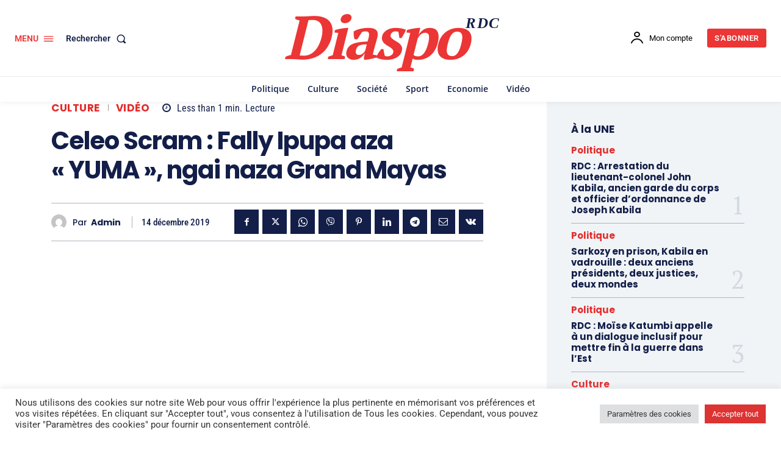

--- FILE ---
content_type: text/html; charset=utf-8
request_url: https://www.google.com/recaptcha/api2/aframe
body_size: 267
content:
<!DOCTYPE HTML><html><head><meta http-equiv="content-type" content="text/html; charset=UTF-8"></head><body><script nonce="6nglWzcbN06RRXJ6pofxOg">/** Anti-fraud and anti-abuse applications only. See google.com/recaptcha */ try{var clients={'sodar':'https://pagead2.googlesyndication.com/pagead/sodar?'};window.addEventListener("message",function(a){try{if(a.source===window.parent){var b=JSON.parse(a.data);var c=clients[b['id']];if(c){var d=document.createElement('img');d.src=c+b['params']+'&rc='+(localStorage.getItem("rc::a")?sessionStorage.getItem("rc::b"):"");window.document.body.appendChild(d);sessionStorage.setItem("rc::e",parseInt(sessionStorage.getItem("rc::e")||0)+1);localStorage.setItem("rc::h",'1769450081035');}}}catch(b){}});window.parent.postMessage("_grecaptcha_ready", "*");}catch(b){}</script></body></html>

--- FILE ---
content_type: application/x-javascript
request_url: https://www.diaspordc.com/wp-content/litespeed/js/41ebb63983376183249cd7bb851838b5.js?ver=8d649
body_size: 1032
content:
var tdYoutubePlayers={};jQuery().ready(function(){tdYoutubePlayers.init()});(function(){tdYoutubePlayers={tdPlayerContainer:"player_youtube",players:[],init:function(){for(var c=jQuery(".td_wrapper_playlist_player_youtube"),e=0;e<c.length;e++){var a=jQuery(c[e]),b=tdYoutubePlayers.addPlayer(a),g=b.tdPlayerContainer;a.parent().find(".td_youtube_control").data("player-id",g);for(var d=a.parent().find(".td_click_video_youtube"),f=0;f<d.length;f++)jQuery(d[f]).data("player-id",g),f+1<d.length?jQuery(d[f]).data("next-video-id",jQuery(d[f+1]).data("video-id")):jQuery(d[f]).data("next-video-id",jQuery(d[0]).data("video-id"));"1"==a.data("autoplay")&&(b.autoplay=1,b.mute=1);a=a.data("first-video");""!==a&&(b.tdPlaylistIdYoutubeVideoRunning=a,b.playVideo(a))}jQuery(".td_click_video_youtube").on("click",function(){var a=jQuery(this).data("video-id"),b=jQuery(this).data("player-id");void 0!==b&&""!==b&&void 0!==a&&""!==a&&tdYoutubePlayers.operatePlayer(b,"play",a)});jQuery(".td_youtube_control").on("click",function(){var a=jQuery(this).data("player-id");void 0!==a&&""!==a&&(jQuery(this).hasClass("td-sp-video-play")?tdYoutubePlayers.operatePlayer(a,"play"):tdYoutubePlayers.operatePlayer(a,"pause"))})},addPlayer:function(c){c=tdYoutubePlayers.createPlayer(tdYoutubePlayers.tdPlayerContainer+"_"+tdYoutubePlayers.players.length,c);tdYoutubePlayers.players.push(c);return c},operatePlayer:function(c,e,a){for(var b=0;b<tdYoutubePlayers.players.length;b++)if(tdYoutubePlayers.players[b].tdPlayerContainer==c){c=tdYoutubePlayers.players[b];c.playStatus();"play"===e?(c.autoplay=1,c.mute=0,void 0===a?c.playerPlay():c.playVideo(a)):"pause"==e&&tdYoutubePlayers.players[b].playerPause();break}},createPlayer:function(c,e){var a={tdYtPlayer:"",tdPlayerContainer:c,autoplay:0,mute:0,tdPlaylistIdYoutubeVideoRunning:"",jqTDWrapperVideoPlaylist:e.closest(".td_wrapper_video_playlist"),jqPlayerWrapper:e,jqControlPlayer:"",_videoId:"",playVideo:function(b){a._videoId=b;"undefined"===typeof YT||"undefined"===typeof YT.Player?(window.onYouTubePlayerAPIReady=function(){for(var a=0;a<tdYoutubePlayers.players.length;a++)tdYoutubePlayers.players[a].loadPlayer()},jQuery.getScript("https://www.youtube.com/player_api").done(function(a,b){})):a.loadPlayer(b)},loadPlayer:function(b){var c=a._videoId;void 0!==b&&(c=b);if(void 0!==c){a.tdPlaylistIdYoutubeVideoRunning=c;b=window.td_youtube_list_ids["td_"+a.tdPlaylistIdYoutubeVideoRunning].title;var d=window.td_youtube_list_ids["td_"+a.tdPlaylistIdYoutubeVideoRunning].time;a.jqTDWrapperVideoPlaylist.find(".td_click_video_youtube").removeClass("td_video_currently_playing");a.jqTDWrapperVideoPlaylist.find(".td_"+c).addClass("td_video_currently_playing");a.jqTDWrapperVideoPlaylist.find(".td_current_video_play_title_youtube").html(b);a.jqTDWrapperVideoPlaylist.find(".td_current_video_play_time_youtube").html(d);a.jqPlayerWrapper.html("<div id="+a.tdPlayerContainer+' class="td-youtube-player"></div>');a.jqControlPlayer=a.jqTDWrapperVideoPlaylist.find(".td_youtube_control");a.tdYtPlayer=new YT.Player(a.tdPlayerContainer,{playerVars:{autoplay:a.autoplay,mute:a.mute},height:"100%",width:"100%",videoId:c,events:{onReady:a.onPlayerReady,onStateChange:a.onPlayerStateChange}})}},onPlayerReady:function(a){if("undefined"!==typeof tdShowVideo)tdShowVideo.onYoutubeReadyEvent(a)},onPlayerStateChange:function(b){if(b.data===YT.PlayerState.PLAYING)a.pauseStatus();else if(b.data===YT.PlayerState.ENDED){a.playStatus();a.autoplay=1;a.mute=0;var c="",d=a.jqTDWrapperVideoPlaylist.find(".td_video_currently_playing");d.length&&(d=jQuery(d).next(".td_click_video_youtube"),d.length&&(c=jQuery(d).data("video-id")));""!==c&&a.playVideo(c)}else YT.PlayerState.PAUSED&&a.playStatus();if("undefined"!==typeof tdShowVideo)tdShowVideo.onYoutubeStateChangeEvent(b)},playerPlay:function(){a.tdYtPlayer.playVideo()},playerPause:function(){a.tdYtPlayer.pauseVideo()},playStatus:function(){a.jqControlPlayer.removeClass("td-sp-video-pause").addClass("td-sp-video-play")},pauseStatus:function(){a.jqControlPlayer.removeClass("td-sp-video-play").addClass("td-sp-video-pause")}};return a}}})()
;